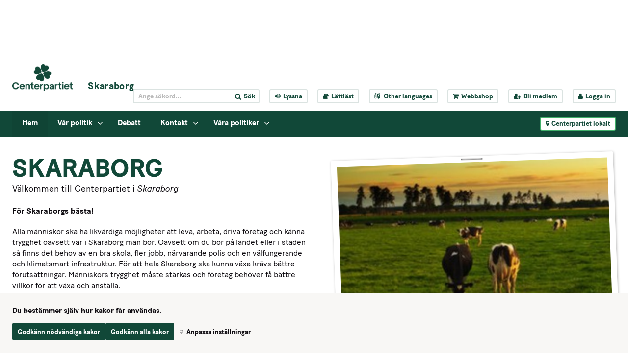

--- FILE ---
content_type: text/html;charset=UTF-8
request_url: https://www.centerpartiet.se/lokal/skaraborg/startsida/?start=2021-02-01&end=2021-03-01
body_size: 17537
content:
<!DOCTYPE html>
<html lang="sv" class="sv-no-js sv-template-startsida---lokalwebb-puffar">
<head>
   <meta charset="UTF-8">
   <script nonce="7b08d8d0-f77f-11f0-b7bc-170326742f56" >(function(c){c.add('sv-js');c.remove('sv-no-js');})(document.documentElement.classList)</script>
   <title>Startsida - Centerpartiet</title>
   <link rel="preload" href="/sitevision/system-resource/c086f3fbacf8de18960b013cd13eabd53f264ea8c72eeb67e8c6d1f8d251b7fe/js/jquery-social.js" as="script">
   <link rel="preload" href="/sitevision/system-resource/c086f3fbacf8de18960b013cd13eabd53f264ea8c72eeb67e8c6d1f8d251b7fe/envision/envision.js" as="script">
   <link rel="preload" href="/sitevision/system-resource/c086f3fbacf8de18960b013cd13eabd53f264ea8c72eeb67e8c6d1f8d251b7fe/js/utils.js" as="script">
   <link rel="preload" href="/sitevision/system-resource/c086f3fbacf8de18960b013cd13eabd53f264ea8c72eeb67e8c6d1f8d251b7fe/js/portlets-social.js" as="script">
   <meta name="viewport" content="width=device-width, initial-scale=1, minimum-scale=1, shrink-to-fit=no" />
   <meta name="dcterms.identifier" content="https://www.centerpartiet.se">
   <meta name="dcterms.language" content="sv">
   <meta name="dcterms.format" content="text/html">
   <meta name="dcterms.type" content="text">
   <link rel="canonical" href="/lokal/skaraborg/startsida" />
   <link rel="stylesheet" type="text/css" media="all" href="/2.1369a306155159e7e451/1768823729944/sitevision-responsive-grids.css" />
   <link rel="stylesheet" type="text/css" media="all" href="/2.1369a306155159e7e451/1768823785957/sitevision-spacing.css" />
   
      <link rel="stylesheet" type="text/css" media="all" href="/2.1369a306155159e7e451/auto/1769077756585/SiteVision.css"/>
      <link rel="stylesheet" type="text/css" media="all" href="/2.1369a306155159e7e451/0/3214/print/SiteVision.css" />
   <link rel="stylesheet" type="text/css" media="all" href="/sitevision/system-resource/c086f3fbacf8de18960b013cd13eabd53f264ea8c72eeb67e8c6d1f8d251b7fe/css/portlets-social.css" />
   <link rel="stylesheet" type="text/css" href="/sitevision/system-resource/c086f3fbacf8de18960b013cd13eabd53f264ea8c72eeb67e8c6d1f8d251b7fe/envision/envision.css" />
      <link rel="stylesheet" type="text/css" href="/2.1369a306155159e7e451/91.3d0421cd1791dc75689d22/1768823804595/0/sv-template-asset.css" />
      <link rel="stylesheet" type="text/css" href="/webapp-resource/4.1d8622c0157923837652043/360.133b84f118e4f702d45451/1710947727267/webapp-assets.css" />
   <link rel="stylesheet" type="text/css" href="/webapp-resource/4.1d8622c0157923837652043/360.2e4f5f8a19b0b3cae9056b1/1768237955884/webapp-assets.css" />

      <!-- Google Tag Manager -->
      <script nonce="7b08d8d0-f77f-11f0-b7bc-170326742f56" >(function(w,d,s,l,i){w[l]=w[l]||[];w[l].push({'gtm.start':
      new Date().getTime(),event:'gtm.js'});var f=d.getElementsByTagName(s)[0],
      j=d.createElement(s),dl=l!='dataLayer'?'&l='+l:'';j.async=true;j.src=
      'https://www.googletagmanager.com/gtm.js?id='+i+dl;f.parentNode.insertBefore(j,f);
      })(window,document,'script','dataLayer','GTM-5GGNWTZ');</script>
<!-- End Google Tag Manager -->
   <script nonce="7b08d8d0-f77f-11f0-b7bc-170326742f56">!function(t,e){t=t||"docReady",e=e||window;var n=[],o=!1,c=!1;function d(){if(!o){o=!0;for(var t=0;t<n.length;t++)try{n[t].fn.call(window,n[t].ctx)}catch(t){console&&console.error(t)}n=[]}}function a(){"complete"===document.readyState&&d()}e[t]=function(t,e){if("function"!=typeof t)throw new TypeError("callback for docReady(fn) must be a function");o?setTimeout(function(){t(e)},1):(n.push({fn:t,ctx:e}),"complete"===document.readyState?setTimeout(d,1):c||(document.addEventListener?(document.addEventListener("DOMContentLoaded",d,!1),window.addEventListener("load",d,!1)):(document.attachEvent("onreadystatechange",a),window.attachEvent("onload",d)),c=!0))}}("svDocReady",window);</script>
   <script src="/2.1369a306155159e7e451/91.3d0421cd1791dc75689d22/1768823804679/HEAD/0/sv-template-asset.js"></script>
            <meta name="theme-color" content="#016a3a"/>
      <link rel="shortcut icon" type="image/x-icon" href="/webdav/files/System/graphics/favicon.ico"/>
      



<meta name="description"					content="Centerpartiets vision är tydlig: Utsläppen ska ner och jobben ska bli fler." />
<!-- Twitter -->
<meta name="twitter:card" 					content="summary_large_image" />
<meta name="twitter:title" 				content="Startsida" />
<meta name="twitter:description" 		content="Centerpartiets vision är tydlig: Utsläppen ska ner och jobben ska bli fler." />
<meta name="twitter:image" 				content="https://www.centerpartiet.se/images/18.79f921a7157beb568e33e5d/1476794866714/landskap.jpg" />
<meta name="twitter:site" 					content="@centerpartiet" />

<!-- Facebook -->
<meta property="og:title"              content="Startsida" />
<meta property="og:description"        content="Centerpartiets vision är tydlig: Utsläppen ska ner och jobben ska bli fler." />
<meta property="og:image"              content="https://www.centerpartiet.se/images/18.79f921a7157beb568e33e5d/1476794866714/landskap.jpg" />
      <meta name="facebook-domain-verification" content="h98g679fn46x9blwssl6jmpsmuwmhr" />
      

      <meta name="google-site-verification" content="hHH7Ks5mLOSBp2VCmC4axey4AspI9ZIyH8DxdK3DC1o" />
      <!-- Lokal Google Analytics -->
<!--<script>
  (function(i,s,o,g,r,a,m){i['GoogleAnalyticsObject']=r;i[r]=i[r]||function(){
  (i[r].q=i[r].q||[]).push(arguments)},i[r].l=1*new Date();a=s.createElement(o),
  m=s.getElementsByTagName(o)[0];a.async=1;a.src=g;m.parentNode.insertBefore(a,m)
  })(window,document,'script','https://www.google-analytics.com/analytics.js','ga');

  ga('create', 'UA-8710802-8', 'auto');
  ga('send', 'pageview');

</script>-->
<!-- End Google Analytics -->

            <script nonce="7b08d8d0-f77f-11f0-b7bc-170326742f56" >
   window.sv = window.sv || {};
   sv.UNSAFE_MAY_CHANGE_AT_ANY_GIVEN_TIME_webAppExternals = {};
   sv.PageContext = {
   pageId: '4.1d8622c0157923837652043',
   siteId: '2.1369a306155159e7e451',
   userIdentityId: '',
   userIdentityReadTimeout: 0,
   userLocale: 'sv',
   dev: false,
   csrfToken: '',
   html5: true,
   useServerSideEvents: false,
   nodeIsReadOnly: false
   };
   </script>
   <script nonce="7b08d8d0-f77f-11f0-b7bc-170326742f56">!function(){"use strict";var t,n={},e={},i={};function r(t){return n[t]=n[t]||{instances:[],modules:{},bundle:{}},n[t]}document.querySelector("html").classList.add("js");var s={registerBootstrapData:function(t,n,i,r,s){var a,o=e[t];o||(o=e[t]={}),(a=o[i])||(a=o[i]={}),a[n]={subComponents:r,options:s}},registerInitialState:function(t,n){i[t]=n},registerApp:function(n){var e=n.applicationId,i=r(e);if(t){var s={};s[e]=i,s[e].instances=[n],t.start(s)}else i.instances.push(n)},registerModule:function(t){r(t.applicationId).modules[t.path]=t},registerBundle:function(t){r(t.applicationId).bundle=t.bundle},getRegistry:function(){return n},setAppStarter:function(n){t=n},getBootstrapData:function(t){return e[t]},getInitialState:function(t){return i[t]}};window.AppRegistry=s}();</script>
   </head>
<body class=" sv-responsive sv-theme-tema-cookie-banner env-m-around--0">
<!-- Google Tag Manager (noscript) -->
<noscript>
   <iframe src="https://www.googletagmanager.com/ns.html?id=GTM-5GGNWTZ" height="0" width="0" class="env-d--none c51547" ></iframe>
</noscript>
<!-- End Google Tag Manager (noscript) -->
<div id="svid10_4245d9f415515cfa70b59" class="sv-layout"><div id="svid94_4245d9f415515cfa70b6b"><div class="sv-html-portlet sv-portlet sv-skip-spacer sv-template-portlet
" id="svid12_352355d2175e185a35fb5c9"><div id="Tillinnehallet"><!-- Till innehållet --></div><a class="sol-to-content" href="#page_content">Till innehållet</a></div>
<header class="sv-vertical sv-layout sv-template-layout" id="svid10_4245d9f415515cfa70b6f"><div class="sv-vertical sv-layout sv-skip-spacer sv-template-layout" id="svid10_47c8a944163b4e751d73968"><div class="sv-vertical sv-layout sv-skip-spacer sv-template-layout" id="svid93_47c8a944163b4e751d73969"></div>
</div>
<div class="sv-vertical sv-layout sv-template-layout" id="svid10_779a93d1157561b2d815c67"><div class="sv-vertical sv-layout sv-skip-spacer sv-template-layout" id="svid93_779a93d1157561b2d815d49"></div>
</div>
<div class="sv-vertical sv-layout sv-hide-sv-bp-991 sv-template-layout" id="svid10_4ba9e33f1560c3f2fff7ea"><div class="sv-vertical sv-layout sol-top sv-skip-spacer sv-template-layout" id="svid10_4245d9f415515cfa70b7b"><div class="sv-fluid-grid sv-grid-main sv-layout sv-skip-spacer sv-template-layout" id="svid10_4245d9f415515cfa70b7d"><div class="sv-script-portlet sv-portlet sv-skip-spacer sv-template-portlet
" id="svid12_4245d9f415515cfa70b84"><div id="TopheaderSkript"><!-- Top header - Skript --></div>
<div class="sol-tool-nav sol-clearfix">
	<div class="sol-logo-wrapper">
		<a href="/" title="Start"><img class="sol-logo" alt="Logo" src="/webdav/files/System/graphics/Centerpartiet_logo_pos.png" /></a>
					<a href="/lokal/skaraborg/startsida" title="Skaraborg" class="sol-local-web-name">Skaraborg</a>
			</div>
	<nav class="sol-header-links" aria-label="Verktygsmeny">
		<form class="sol-search-containter sol-js-expand-search" method="get" action="/ovrigt/sok.html">
			<label for="top_search_query" class="sr-only">
    		Sök på webbplatsen
  		</label>
			<input name="query" id="top_search_query" class="sol-btn-small" type="text" placeholder="Ange sökord..." />
			<button type="submit" class="sol-btn-small"><i class="fa fa-search" aria-hidden="true"></i><span>Sök</span></button>
		</form>
		<button title="Aktivera Talande Webb" class="sol-btn-small" onclick="toggleBar();" data-bapdf="4">
			<i class="fa fa-volume-up" aria-hidden="true"></i><span>Lyssna</span>
		</button>
		<a title="Lättläst" class="sol-btn-small" href="/ovrigt/lattlast.html"><i class="fa fa-book" aria-hidden="true"></i>Lättläst</a>
		<button title="Other languages" class="sol-btn-small sol-js-lang">
			<i class="fa fa-language" aria-hidden="true"></i>
			<span class="notranslate"> Other languages</span>
			<script type="text/sol-translate-overlay-content">
				<div class="sol-translate-container" tabindex="-1">
					<span class="sol-js-modal-close sol-translate-container-close"><i class="fa fa-times" aria-hidden="true"></i></span>
					<span class="font-normal">
						We are using Google Translate to translate our website.<br>
						By choosing a language below, Google will automatically translate the webpage into that particular
						language.<br>
						Google is thereby responsible for any translation error that may occur.
					</span>
					<button class="notranslate"> Other languages</button>
				</div>
			</script>
		</button>
		<a title="Webbshop" class="sol-btn-small" href="https://centerpartiet-extern.felestad.se/"><i class="fa fa-shopping-cart"></i>Webbshop</a>
				<a title="Bli medlem" class="sol-btn-small" href="/bli-medlem"><i class="fa fa-user-plus"></i>Bli medlem</a>
		<a title="Logga in" class="sol-btn-small" href="/connect"><i class="fa fa-user"></i>Logga in</a>
			</nav>
</div>
<script>
	window.svDocReady(function () {
		var config = {
			overlaySelector: '.sol-overlay',
			overlayContentSelector: '.sol-overlay-content',
			triggerSelector: '.sol-js-lang',
			contentSelector: '[type="text/sol-translate-overlay-content"]', //'.sol-js-test',
			activeClass: 'sol-overlay-active',
			transitionDelay: 200
		};
		var overlay = SolOverlay.create(config, function (content) {
			$svjq('#google_translate_element').show();
			content.find('.sol-translate-container').append($svjq('#google_translate_element'));
		}, function (content) {
			$svjq('#google_translate_element').hide();
			$svjq('.sol-google-translate-container').append($svjq('#google_translate_element'));
		});

		$svjq('.sol-overlay').on('change', '#google_translate_element select', function () {
			overlay.close();
		});
	});
</script>
<script type="text/javascript" src="//translate.google.com/translate_a/element.js?cb=googleTranslateElementInit">
</script>
<div class="sol-google-translate-container sol-hidden">
	<div id="google_translate_element"></div>
</div>
<script type="text/javascript" src="https://www.browsealoud.com/plus/scripts/ba.js"></script>
<script type="text/javascript">
	function googleTranslateElementInit() {
		new google.translate.TranslateElement({
			pageLanguage: 'sv',
			autoDisplay: false
		}, 'google_translate_element');
	}
</script>
</div>
</div>
</div>
<div class="sv-vertical sv-layout sol-bottom sv-template-layout" id="svid10_4245d9f415515cfa70b7c"><div class="sv-fluid-grid sv-grid-main sv-layout sol-relative sv-skip-spacer sv-template-layout" id="svid10_423ad777155340af50e55"><div class="sv-script-portlet sv-portlet sv-skip-spacer sv-template-portlet
" id="svid12_5d6e488f15e548710db16ea"><div id="Kopia1avToppmenySkript"><!-- Kopia (1) av Toppmeny - Skript --></div><nav class="sol-mega-menu">
  <ul>
          <li class="sol-mega-menu__item" data-is-current=true data-active=false data-expanded=true data-menu-level="1" data-has-children=true data-display-name="Hem" data-node-type="sv:page" data-id="4.1d8622c0157923837652043" data-is-startpage="true">
        <a aria-haspopup=true  aria-expanded=false  href="/lokal/skaraborg/startsida">Hem</a>
                  <button><i class="fa fa-angle-down" aria-hidden="true"></i><span class="sr-only">Visa undermeny till Hem</span></button>
              </li>
          <li class="sol-mega-menu__item" data-is-current=false data-active=false data-expanded=false data-menu-level="1" data-has-children=true data-display-name="Vår politik" data-node-type="sv:page" data-id="4.79f921a7157beb568e34071" data-is-startpage="false">
        <a aria-haspopup=true  aria-expanded=false  href="/lokal/skaraborg/startsida/var-politik">Vår politik</a>
                  <button><i class="fa fa-angle-down" aria-hidden="true"></i><span class="sr-only">Visa undermeny till Vår politik</span></button>
              </li>
          <li class="sol-mega-menu__item" data-is-current=false data-active=false data-expanded=false data-menu-level="1" data-has-children=false data-display-name="Debatt" data-node-type="sv:page" data-id="4.1d8622c0157923837652054" data-is-startpage="false">
        <a aria-haspopup=true  href="/lokal/skaraborg/startsida/debatt">Debatt</a>
              </li>
          <li class="sol-mega-menu__item" data-is-current=false data-active=false data-expanded=false data-menu-level="1" data-has-children=true data-display-name="Kontakt" data-node-type="sv:page" data-id="4.79f921a7157beb568e34247" data-is-startpage="false">
        <a aria-haspopup=true  aria-expanded=false  href="/lokal/skaraborg/startsida/kontakt">Kontakt</a>
                  <button><i class="fa fa-angle-down" aria-hidden="true"></i><span class="sr-only">Visa undermeny till Kontakt</span></button>
              </li>
          <li class="sol-mega-menu__item" data-is-current=false data-active=false data-expanded=false data-menu-level="1" data-has-children=true data-display-name="Våra politiker" data-node-type="sv:page" data-id="4.1d8622c0157923837652060" data-is-startpage="false">
        <a aria-haspopup=true  aria-expanded=false  href="/lokal/skaraborg/startsida/vara-politiker">Våra politiker</a>
                  <button><i class="fa fa-angle-down" aria-hidden="true"></i><span class="sr-only">Visa undermeny till Våra politiker</span></button>
              </li>
      </ul>
</nav>

<script type="text/sol-mega-menu-item-tmpl">
  <div class="sol-mega-menu__content" aria-hidden="true">
    <ul class="sol-row">
    <% items.forEach(function(item) { %>
      <li class="sol-mega-menu__item sol-col-xl-3" <%= getDataAttrs(item) %>>
      	<a href="<%= item.uri %>" title="<%= item.displayName %>">
          <span><%= item.displayName %></span>
      	</a>
        <% if(item.hasChildren) { %>
          <div class="sol-mega-menu__has-children-arrow"><i class="fa fa-angle-right" aria-hidden="true"></i><span class="sr-only"><%= item.displayName %> har underliggande sidor.</span></div>  
        <% } %>
      </li>
    <% }); %>
    </ul>
  </div>
</script>

<script>
  window.svDocReady(function() {
     var config = {
      serviceUri: '/rest-api/mega-menu',
      templateSelector: '[type="text/sol-mega-menu-item-tmpl"]',
      topItemSelector: '.sol-mega-menu__item[data-menu-level=1]',
      currNodeId: '4.1d8622c0157923837652043',
      startLevelCount: 2,
      maxDepth: 1,
     }
     MegaMenu.create(config,
       function onEnter(topElem){
         $svjq(topElem).attr('data-active', true);
         $svjq(topElem).find(' > a').attr('aria-expanded', true);
         $svjq(topElem).find('.sol-mega-menu__content').attr('aria-hidden', false).stop().slideDown(200);
       },
       function onLeave(topElem){
         $svjq(topElem).attr('data-active', false)
         $svjq(topElem).find(' > a').attr('aria-expanded', false);
         $svjq(topElem).find('.sol-mega-menu__content').attr('aria-hidden', true).stop().slideUp(200);
       },
       function onClick(topElem){
         $svjq(topElem).toggleAttr('data-active', true, false);
         $svjq(topElem).find(' > a').toggleAttr('aria-expanded', true, false);
         $svjq(topElem).find('.sol-mega-menu__content').toggleAttr('aria-hidden', false).stop().slideToggle(200);
       });
  });
</script>
</div>
<div class="sv-script-portlet sv-portlet sv-template-portlet
" id="svid12_411a984116172fef32f1c71"><div id="LokalakretsarSkript"><!-- Lokala kretsar - Skript --></div><button class="sol-btn-small sol-btn-solid sol-clickable-sites-btn sol-local-sites-btn">
	<i class="fa fa-map-marker" aria-hidden="true"></i>Centerpartiet lokalt
</button>
<script type="text/sol-local-sites-overlay-content">
  <div class="sol-js-clickable-sites">
    <div class="sol-big-modal sol-local-sites-modal">
    <button type="button" class="sol-big-modal-close sol-js-modal-close" aria-label="Close">
      <span><i class="fa fa-times" aria-hidden="true"></i>Stäng</span>
    </button>
      <span class="sol-big-modal-close sol-js-modal-close"><i class="fa fa-times" aria-hidden="true"></i>Stäng</span>
      <h1>Centerpartiet lokalt</h1>
      <div class="sol-left">
        <div class="sol-local-sites-modal-items">
                      <a lan="Blekinge" href="/lokal/blekinge/startsida" title="Blekinge">Blekinge</a>
                      <a lan="Dalarna" href="/lokal/dalarna/startsida" title="Dalarna">Dalarna</a>
                      <a lan="Gotland" href="/lokal/gotland/startsida" title="Gotland">Gotland</a>
                      <a lan="Gävleborg" href="/lokal/gavleborg/startsida" title="Gävleborg">Gävleborg</a>
                      <a lan="Halland" href="/lokal/halland/startsida" title="Halland">Halland</a>
                      <a lan="Jämtland" href="/lokal/jamtland/startsida" title="Jämtland">Jämtland</a>
                      <a lan="Jönköpings län" href="/lokal/jonkopings-lan/startsida" title="Jönköpings län">Jönköpings län</a>
                      <a lan="Kalmar Län" href="/lokal/kalmar-lan/startsida" title="Kalmar Län">Kalmar Län</a>
                      <a lan="Kronoberg" href="/lokal/kronoberg/startsida" title="Kronoberg">Kronoberg</a>
                      <a lan="Norrbotten" href="/lokal/norrbotten/startsida" title="Norrbotten">Norrbotten</a>
                      <a lan="Skåne" href="/lokal/skane/startsida" title="Skåne">Skåne</a>
                      <a lan="Stockholmsregionen" href="/lokal/stockholmsregionen/startsida" title="Stockholmsregionen">Stockholmsregionen</a>
                      <a lan="Sörmland" href="/lokal/sormland/startsida" title="Sörmland">Sörmland</a>
                      <a lan="Uppsala län" href="/lokal/uppsala-lan/startsida" title="Uppsala län">Uppsala län</a>
                      <a lan="Värmland" href="/lokal/varmland/startsida" title="Värmland">Värmland</a>
                      <a lan="Västerbotten" href="/lokal/vasterbotten/startsida" title="Västerbotten">Västerbotten</a>
                      <a lan="Västernorrland" href="/lokal/vasternorrland/startsida" title="Västernorrland">Västernorrland</a>
                      <a lan="Västmanland" href="/lokal/vastmanland/startsida" title="Västmanland">Västmanland</a>
                      <a lan="Västra Götaland" href="/lokal/vastra-gotaland/startsida" title="Västra Götaland">Västra Götaland</a>
                      <a lan="Örebro Län" href="/lokal/orebro-lan/startsida" title="Örebro Län">Örebro Län</a>
                      <a lan="Östergötland" href="/lokal/ostergotland/startsida" title="Östergötland">Östergötland</a>
                  </div>
          <p id="selectByMapButton" class="sol-js-select-by-map font-btn-arrow"><a href="#">Välj i stället krets från karta</a></p>
      </div>
      <div class="sol-right c51546" >
        <img alt="Sverige" id="sverigekarta" src="/webdav/files/System/graphics/sverigekarta.png" usemap="#karta"  alt="sverigekarta" />
          <p id="selectByNameButton" class="sol-js-select-by-name font-btn-arrow"><a href="#">Välj i stället krets från namn</a></p>
      </div>
    </div>  
    <map name="karta">
      <area class="taphover" data-toggle="tooltip" title="Norrbotten" lan="Norrbotten" shape="poly" coords="152,120,151,123,146,124,132,117,129,126,124,124,120,119,113,116,107,111,104,111,89,99,73,89,71,84,80,71,85,66,85,60,81,53,85,50,87,41,95,32,103,35,106,31,105,19,108,17,128,21,130,18,127,16,131,7,127,0,132,0,137,0,142,10,151,14,170,26,171,45,175,48,175,55,181,67,178,79,180,86,187,98,182,102,172,103,164,99,165,107,163,113,155,115,155,121,154,125" href="/lokal/norrbotten/startsida.html"  alt="">
      <area class="taphover" data-toggle="tooltip" title="Västerbotten" lan="Västerbotten" shape="poly" coords="58,126,60,119,62,94,68,95,75,89,126,125,132,117,153,125,150,134,157,147,150,166,134,181,113,166,114,161,110,166,91,166,57,126" href="/lokal/vasterbotten/startsida.html"  alt="">
      <area class="taphover" data-toggle="tooltip" title="Jämtland" lan="Jämtland" shape="poly" coords="58,240,44,240,37,228,40,226,37,225,31,218,23,218,20,205,24,194,22,185,28,168,37,160,51,162,53,160,54,148,48,144,57,127,89,163,88,173,78,175,83,183,92,195,95,199,88,199,86,205,76,207,65,210,62,210,63,216,70,220,72,225,65,230,63,233,61,232,57,240,57,240" href="/lokal/jamtland/startsida.html"  alt="">
      <area class="taphover" data-toggle="tooltip" title="Västernorrland" lan="Västernorrland" shape="poly" coords="102,223,82,221,74,218,68,217,67,219,63,216,63,211,75,207,83,204,88,202,89,198,92,195,78,175,86,173,89,171,90,166,113,166,132,179,125,186,118,192,116,199,112,204,111,211,108,214,105,214,102,219,104,223,103,223" href="/lokal/vasternorrland/startsida.html"  alt="">
      <area class="taphover" data-toggle="tooltip" title="Skåne" lan="Skåne" shape="poly" coords="23,440,29,442,36,442,40,440,48,441,53,436,47,429,55,419,58,419,57,417,52,412,52,408,53,406,47,406,39,407,35,408,30,410,25,406,21,405,21,410,24,414,19,410,19,417,24,426,26,431,23,439" href="/lokal/skane/startsida.html"  alt="">
      <area class="taphover" data-toggle="tooltip" title="Gävleborg" lan="Gävleborg" shape="poly" coords="102,223,102,235,103,238,98,242,99,253,100,261,101,272,102,276,99,279,98,284,94,287,89,283,83,274,86,267,83,261,79,259,75,259,67,241,65,245,61,245,59,243,57,239,60,232,72,224,71,220,74,218,82,222,101,222" href="/lokal/gavleborg/startsida.html"  alt="">
      <area class="taphover" data-toggle="tooltip" title="Dalarna" lan="Dalarna" shape="poly" coords="71,296,77,295,76,288,80,286,84,286,88,290,91,290,94,287,87,282,82,274,85,266,81,261,78,259,74,259,66,244,61,245,59,245,55,240,43,239,37,227,34,222,30,218,24,219,22,232,22,236,24,241,29,242,31,246,29,255,29,257,43,281,51,286,54,291,58,292,61,289,68,294,73,296" href="/lokal/dalarna/startsida.html"  alt="">
      <area class="taphover" data-toggle="tooltip" title="Stockholmsregionen" lan="Stockholmsregionen" shape="poly" coords="122,289,118,294,114,301,106,304,103,309,97,306,90,306,85,309,84,312,95,311,100,311,102,319,106,325,108,328,112,328,113,331,115,325,118,326,124,319,131,312,131,299,126,292,124,286,121,285" href="/lokal/stockholmsregionen/startsida.html"  alt="">
      <area class="taphover" data-toggle="tooltip" title="Uppsala län" lan="Uppsala län" shape="poly" coords="111,273,115,280,118,277,119,276,123,282,123,286,119,292,116,298,109,302,104,304,100,306,95,306,93,301,93,295,92,292,92,289,97,285,101,282,102,275,103,271,107,274,111,274,113,276" href="/lokal/uppsala-lan/startsida.html"  alt="">
      <area class="taphover" data-toggle="tooltip" title="Sörmland" lan="Sörmland" shape="poly" coords="99,334,94,337,89,336,87,336,85,332,79,325,77,323,80,319,82,317,84,315,83,313,86,310,88,309,94,308,98,311,101,314,102,318,104,321,105,325,106,329,104,334,98,334" href="/lokal/sodermanland/startsida.html"  alt="">
      <area class="taphover" data-toggle="tooltip" title="Västmanland" lan="Västmanland" shape="poly" coords="74,308,73,302,72,299,72,296,74,293,77,287,79,285,83,285,87,285,90,287,91,292,92,295,92,301,89,304,86,307,84,309,81,313,78,315,74,309,73,306" href="/lokal/vastmanland/startsida.html"  alt="">
      <area class="taphover" data-toggle="tooltip" title="Örebro Län" lan="Örebro Län" shape="poly" coords="54,311,56,301,56,297,56,291,58,290,63,289,67,292,70,295,71,302,71,308,74,309,76,314,76,320,74,327,69,330,63,332,60,334,56,334,53,328,51,322,51,314,54,309" href="/lokal/orebro-lan/startsida.html"  alt="">
      <area class="taphover" data-toggle="tooltip" title="Värmland" lan="Värmland" shape="poly" coords="26,283,26,277,23,268,23,261,23,258,25,257,30,257,42,281,52,286,54,291,55,298,54,305,53,310,48,314,44,314,38,313,35,313,33,325,25,319,20,319,16,313,11,315,10,305,15,298,15,295,20,294,24,288,26,278" href="/lokal/varmland/startsida.html"  alt="">
      <area class="taphover" data-toggle="tooltip" title="Västra Götaland" lan="Västra Götaland" shape="poly" coords="52,346,49,357,44,356,40,356,42,364,40,373,34,381,30,384,26,379,21,379,18,379,17,368,11,371,10,366,6,365,4,359,3,349,0,342,0,320,4,319,7,324,10,319,10,316,16,315,21,319,26,322,23,331,23,334,23,336,21,342,26,340,32,333,36,338,40,334,44,330,48,325,47,321,51,318,52,328,57,337,55,345,52,348" href="/lokal/vastra-gotaland/startsida.html"  alt="">
      <area class="taphover" data-toggle="tooltip" title="Gotland" lan="Gotland" shape="poly" coords="123,362,125,357,129,359,135,356,137,354,137,357,134,364,130,365,129,371,131,374,128,379,123,386,119,392,118,383,117,376,117,372,124,359" href="/lokal/gotland/startsida.html"  alt="">
      <area class="taphover" data-toggle="tooltip" title="Blekinge" lan="Blekinge" shape="poly" coords="82,414,78,421,75,419,72,416,65,416,60,416,57,416,52,413,51,407,55,408,62,408,67,407,72,406,78,409,82,415,80,417,80,419" href="/lokal/blekinge/startsida.html"  alt="">
      <area class="taphover" data-toggle="tooltip" title="Kalmar Län" lan="Kalmar Län" shape="poly" coords="89,417,80,412,74,407,69,405,70,399,72,395,77,392,77,387,71,380,74,371,73,366,73,362,77,362,82,356,84,353,80,353,93,361,92,370,100,378,93,403,88,416" href="/lokal/kalmar-lan/startsida.html"  alt="">
      <area class="taphover" data-toggle="tooltip" title="Kronoberg" lan="Kronoberg" shape="poly" coords="36,393,34,395,39,392,41,389,42,388,48,387,51,392,53,387,54,384,59,383,61,384,64,384,67,382,70,380,75,383,76,387,74,392,73,395,69,399,69,403,67,405,62,408,56,407,49,406,40,405,37,406,35,398" href="/lokal/kronoberg/startsida.html"  alt="" title="">
      <area class="taphover" data-toggle="tooltip" title="Halland" lan="Halland" shape="poly" coords="21,395,17,390,15,388,13,380,12,374,10,370,9,367,15,369,18,373,20,380,25,380,29,380,33,381,39,390,35,393,35,397,37,401,36,405,33,409,29,409,27,404,25,401,21,397,19,393" href="/lokal/halland/startsida.html"  alt="" >
      <area class="taphover" data-toggle="tooltip" title="Östergötland" lan="Östergötland" shape="poly" coords="56,351,59,346,63,343,62,338,62,334,67,330,73,328,78,326,79,325,84,332,84,335,91,338,95,338,97,340,94,343,94,346,97,350,93,355,93,360,89,358,84,355,81,354,80,360,75,364,73,367,69,367,66,367,64,363,64,356,61,354,57,353,57,350" href="/lokal/ostergotland/startsida.html"  alt="">
      <area class="taphover" data-toggle="tooltip" title="Jönköpings Län" lan="Jönköpings län" shape="poly" coords="50,362,53,357,56,353,59,352,60,357,62,357,64,360,64,365,66,367,67,367,70,366,72,367,74,373,72,376,69,380,62,381,56,382,53,384,48,387,43,387,37,387,35,383,34,381,37,374,41,369,43,363,42,357,45,357,49,355,52,360,51,362,53,356,55,354" href="/lokal/jonkopings-lan/startsida.html"  alt="">
    </map> 	
  </div>
</script>



<script>
window.svDocReady(function() {
  var config = {
    overlaySelector: '.sol-overlay',
    overlayContentSelector: '.sol-overlay-content',
    triggerSelector: '.sol-clickable-sites-btn, a[href*="#showLocalModal"]',
    contentSelector: '[type="text/sol-local-sites-overlay-content"]',//'.sol-js-clickable-sites',
    activeClass: 'sol-overlay-active',
    transitionDelay: 200,
    parent: false
  };
  var overlay = SolOverlay.create(config, function(){   
    init();
  });
  function init(){
    $svjq.fn.emulateTransitionEnd = function (duration) {
      var called = false,
        $el = this
      $svjq(this).one($svjq.support.transition.end, function () {
        called = true
      });
      var callback = function () {
        if (!called) $svjq($el).trigger($svjq.support.transition.end)
      };
      setTimeout(callback, duration);
      return this;
    };

    var isMobile = false;

    // Det här är inte ett idiotsäkert sätt, men bättre än inget. iOS och Safari triggar helt andra events än övriga browsers
    var isiOS = /iPad|iPhone|iPod/.test(navigator.userAgent) && !window.MSStream;

    if ($svjq('#selectByMapButton').css('display') == 'block') {
      isMobile = true;
    }

    try {
      if (solUtils.getParameterByName('popup')) {
        overlay.open();
      }
    } catch (err) {
      console.log(err);
    }

    var imagemap;
    if (isMobile) {
      $svjq('map > area').tooltip();
      var lastSelected;
      if (isiOS) {
        imagemap = $svjq('#sverigekarta').mapster({
          clickNavigate: false,
          fill: true,
          fillColor: '4a9472',
          highlight: false,
          mapKey: 'lan',
          scaleMap: true,
          singleSelect: true,
          onStateChange: function (statehandler) {
            var area = $('area[lan="' + statehandler.key + '"]');
            if (statehandler.state === 'highlight') {
              if (statehandler.selected) {
                $svjq('.tooltip').css({
                  'top': event.pageY,
                  'left': event.pageX + 20,
                  'position': 'fixed'
                }).fadeIn('slow');
                imagemap.mapster('set', true, statehandler.key);
                area.addClass('hover');
              } else {
                $svjq('area').removeClass('hover');
                imagemap.mapster('set', false, statehandler.key);
                $svjq(area).tooltip('hide');
              }
            } else if (statehandler.state === 'select') {
              if (statehandler.selected) {
                lastSelected = statehandler.key;
              } else {
                $svjq(area).tooltip('hide');
                if (area.hasClass('hover')) {
                  if (lastSelected && lastSelected == statehandler.key) {
                    document.location.href = area.attr('href');
                  }
                }
              }
            }

          }
        });
      } else {
        imagemap = $svjq('#sverigekarta').mapster({
          clickNavigate: false,
          fill: true,
          fillColor: '4a9472',
          highlight: false,
          mapKey: 'lan',
          scaleMap: true,
          singleSelect: true,
          onClick: function (clickhandler) {
            var area = $('area[lan="' + clickhandler.key + '"]');
            $svjq('area').removeClass('hover');
            if (clickhandler.selected) {
              area.addClass('hover');
              $svjq('.tooltip').css({
                'top': event.pageY,
                'left': event.pageX + 20,
                'position': 'fixed'
              }).fadeIn('slow');
            } else {
              // console.log('visit link');
              $svjq(area).tooltip('hide');
              document.location.href = area.attr('href');
            }
          }
        });
      }
    } else {
      imagemap = $svjq('#sverigekarta').mapster({
        fill: true,
        fillColor: '4a9472',
        mapKey: 'lan',
        scaleMap: true,
        singleSelect: true,
        onClick: function (data) {
          var linkURL = $svjq('.sol-local-sites-modal-items a[lan="' + data.key + '"]').attr('href');
          if (linkURL) {
            window.location = linkURL;
            return false;
          }
        },
        onMouseover: function (e) {
          $svjq('.sol-local-sites-modal-items a[lan="' + e.key + '"]').addClass('selectedMapItem');
        },
        onMouseout: function (e) {
          $svjq('.sol-local-sites-modal-items a[lan="' + e.key + '"]').removeClass('selectedMapItem');
        }
      });

      $svjq('.sol-local-sites-modal-items a').mouseover(function (e) {
        var lan = $svjq(this).attr('lan');
        if (lan) {
          imagemap.mapster('set', true, lan);
        } else {
          var selected = imagemap.mapster('get', 'lan');
          if (selected) {
            // Internationellt, Riksorganisationen eller en felkonfiguration.
            imagemap.mapster('set', false, selected);
          }
        }
      }).mouseout(function () {
        var selected = imagemap.mapster('get', 'lan');
        if (selected) {
          imagemap.mapster('set', false, selected);
        }
      });
    }
    $svjq('.sol-js-select-by-map a').click(function() {  
      $svjq('.sol-local-sites-modal > .sol-left').hide();
      $svjq('.sol-local-sites-modal > .sol-right').show();
    });
    $svjq('.sol-js-select-by-name a').click(function() {       
      $svjq('.sol-local-sites-modal > .sol-right').hide();
      $svjq('.sol-local-sites-modal > .sol-left').show();
    });
  };
});
</script>

</div>
</div>
</div>
</div>
<div class="sv-vertical sv-layout sv-visible-sv-bp-991 sol-mobile-wrapper sv-template-layout" id="svid10_4ba9e33f1560c3f2fff7e6"><div class="sv-script-portlet sv-portlet sv-skip-spacer sv-template-portlet
" id="svid12_4ba9e33f1560c3f2fff7ee"><div id="HeaderSkript"><!-- Header - Skript --></div><div class="sol-mobile-header">
	<a href="/lokal/skaraborg/startsida" title="Hem"><img class="sol-mobile-logo" src="/webdav/files/System/graphics/Centerpartiet_logo_symbol_neg.png" alt="Logo"/></a>	
	<button class="sol-search sol-js-toggle-mobile-search"><i class="fa fa-search" aria-hidden="true"></i></button>
	<a href="https://www.centerpartiet.se/connect" title="Logga in" class="sol-login"><i class="fa fa-user" aria-hidden="true"></i></a>
</div>
<div class="sol-mobile-search sol-js-mobile-search">
	<form action="/ovrigt/sok.html" method="get">
		<label for="top_search_query_mobile" class="sr-only">
			Sök på webbplatsen
		</label>
		<input id="top_search_query_mobile" name="query" type="search" placeholder="Ange sökord..." />
		<button type="submit" class="sol-btn-small"><i class="fa fa-search" aria-hidden="true"></i><span>Sök</span></button>
	</form>
</div>

<script>
	window.svDocReady(function() {
		function isIOS() {
			var userAgent = navigator.userAgent || navigator.vendor || window.opera;
      	return /iPad|iPhone|iPod/.test(userAgent) && !window.MSStream;
		}
		$svjq('.sol-js-toggle-mobile-search').click(function(){
			$svjq('.sol-js-mobile-search').toggleClass('sol-active');
		});
	});
</script>
</div>
<div class="sv-custom-module sv-se-soleilit-treeMenu sv-template-portlet
" id="svid12_5681422b173e572801021b2"><div id="Tradmeny"><!-- Trädmeny --></div>
<div data-portlet-id="12_5681422b173e572801021b2"><noscript></noscript></div>
<script 
  src="/webapp-files/se.soleilit.treeMenu/2.1.3/client/index.js?1710947727267125681422b173e572801021b2" 
  data-app="%7B%22items%22%3A%5B%7B%22level%22%3A1%2C%22id%22%3A%224.1d8622c0157923837652043%22%2C%22displayName%22%3A%22Hem%22%2C%22uri%22%3A%22%2Flokal%2Fskaraborg%2Fstartsida%22%2C%22hasChildren%22%3Atrue%2C%22isCurrent%22%3Atrue%2C%22isExpanded%22%3Atrue%2C%22nodeType%22%3A%22sv%3Apage%22%7D%2C%7B%22level%22%3A1%2C%22id%22%3A%224.79f921a7157beb568e34071%22%2C%22displayName%22%3A%22V%C3%A5r%20politik%22%2C%22uri%22%3A%22%2Flokal%2Fskaraborg%2Fstartsida%2Fvar-politik%22%2C%22hasChildren%22%3Atrue%2C%22isCurrent%22%3Afalse%2C%22isExpanded%22%3Afalse%2C%22nodeType%22%3A%22sv%3Apage%22%2C%22children%22%3A%5B%5D%7D%2C%7B%22level%22%3A1%2C%22id%22%3A%224.1d8622c0157923837652054%22%2C%22displayName%22%3A%22Debatt%22%2C%22uri%22%3A%22%2Flokal%2Fskaraborg%2Fstartsida%2Fdebatt%22%2C%22hasChildren%22%3Afalse%2C%22isCurrent%22%3Afalse%2C%22isExpanded%22%3Afalse%2C%22nodeType%22%3A%22sv%3Apage%22%7D%2C%7B%22level%22%3A1%2C%22id%22%3A%224.79f921a7157beb568e34247%22%2C%22displayName%22%3A%22Kontakt%22%2C%22uri%22%3A%22%2Flokal%2Fskaraborg%2Fstartsida%2Fkontakt%22%2C%22hasChildren%22%3Atrue%2C%22isCurrent%22%3Afalse%2C%22isExpanded%22%3Afalse%2C%22nodeType%22%3A%22sv%3Apage%22%2C%22children%22%3A%5B%5D%7D%2C%7B%22level%22%3A1%2C%22id%22%3A%224.1d8622c0157923837652060%22%2C%22displayName%22%3A%22V%C3%A5ra%20politiker%22%2C%22uri%22%3A%22%2Flokal%2Fskaraborg%2Fstartsida%2Fvara-politiker%22%2C%22hasChildren%22%3Atrue%2C%22isCurrent%22%3Afalse%2C%22isExpanded%22%3Afalse%2C%22nodeType%22%3A%22sv%3Apage%22%2C%22children%22%3A%5B%5D%7D%5D%2C%22label%22%3A%22Menu%22%2C%22IsIntranet%22%3Afalse%2C%22isExpandable%22%3Atrue%2C%22excludeSelector%22%3A%22header%22%2C%22routes%22%3A%7B%22items%22%3A%22%2Fappresource%2F4.1d8622c0157923837652043%2F12.5681422b173e572801021b2%2Fitems%22%7D%2C%22icons%22%3A%7B%22minimized%22%3A%22%22%2C%22expanded%22%3A%22%22%7D%2C%22buttonTexts%22%3A%7B%22minimized%22%3A%22%22%2C%22expanded%22%3A%22%22%7D%2C%22currentPortletId%22%3A%2212.5681422b173e572801021b2%22%2C%22profilePageUri%22%3Anull%2C%22isOffline%22%3Afalse%7D" 
  data-selector="%5Bdata-portlet-id%3D%2212_5681422b173e572801021b2%22%5D" 
   
  defer>
</script>
<script nonce="7b08d8d0-f77f-11f0-b7bc-170326742f56">AppRegistry.registerApp({applicationId:'se.soleilit.treeMenu|2.1.3',htmlElementId:'svid12_5681422b173e572801021b2',route:'/',portletId:'12.5681422b173e572801021b2',locale:'sv',defaultLocale:'en',webAppId:'se.soleilit.treeMenu',webAppVersion:'2.1.3',webAppAopId:'360.133b84f118e4f702d45451',webAppImportTime:'1710947727267',requiredLibs:{},childComponentStateExtractionStrategy:'BY_ID'});</script></div>
</div>
</header>
<div class="sv-vertical sv-layout sv-template-layout" id="svid10_4245d9f415515cfa70b70"><div class="sv-layout sv-skip-spacer sv-template-portlet
" id="svid30_4945df96158298de42821512"><div id="SpeakitStart"><!-- Speakit - Start --></div><div class="sv-html-portlet sv-portlet sv-skip-spacer sv-template-portlet
" id="svid12_4945df96158298de42821508"><div id="StartHTML"><!-- Start - HTML --></div><!-- SPEAKIT_START --></div>
</div>
<div class="sv-html-portlet sv-portlet sv-template-portlet
" id="svid12_5fdfbddc1764a7e1bc477"><div id="AnkareinnehallHTML"><!-- Ankare innehåll - HTML --></div><div id="page_content">
   
</div></div>
<div id="svid94_3d0421cd1791dc75689d26"><div class="sv-script-portlet sv-portlet sv-skip-spacer sv-template-portlet
" id="svid12_3d0421cd1791dc75689d27"><div id="MetadatabetvingareToppmenyBrodsmulorochlokalwebbsnamnSkript"><!-- Metadatabetvingare Toppmeny, Brödsmulor och lokalwebbsnamn - Skript --></div></div>
<div class="sv-vertical sv-layout sol-top-area-wrapper sol-start-top-container sv-template-layout" id="svid10_3d0421cd1791dc75689d28"><div class="sv-fluid-grid sv-grid-main sv-layout sv-skip-spacer sv-template-layout" id="svid10_3d0421cd1791dc75689d29"><div class="sv-row sv-layout sv-skip-spacer sv-template-layout" id="svid10_3d0421cd1791dc75689d2a"><div class="sv-layout sv-skip-spacer sv-column-6 sv-template-layout c5"  id="svid10_3d0421cd1791dc75689d2b"><div id="svid94_1d8622c0157923837652047" class="pagecontent sv-layout"><div id="Toppen"><!-- Toppen --></div><div class="sv-text-portlet sv-use-margins sv-skip-spacer" id="svid12_1d8622c0157923837652048"><div id="Text"><!-- Text --></div><div class="sv-text-portlet-content"><h1 class="font-top-heading-1" id="h-Skaraborg">Skaraborg</h1><p class="font-description-top">Välkommen till Centerpartiet i <em>Skaraborg</em></p><p class="font-normal"><strong>För Skaraborgs bästa!</strong></p><p class="font-normal">Alla människor ska ha likvärdiga möjligheter att leva, arbeta, driva företag och känna trygghet oavsett var i Skaraborg man bor. Oavsett om du bor på landet eller i staden så finns det behov av en bra skola, fler jobb, närvarande polis och en välfungerande och klimatsmart infrastruktur. För att hela Skaraborg ska kunna växa krävs bättre förutsättningar. Människors trygghet måste stärkas och företag behöver få bättre villkor för att växa och anställa.</p><p class="font-btn">Med jordnära visioner ser vi i Centerpartiet positivt på framtiden. <a href="/engagera-dig/bli-medlem">Bli Medlem</a></p><p class="font-normal">Karola Svensson, Distriktsordförande</p><p class="font-btn"><br/></p></div></div>
<div class="sv-image-portlet sv-portlet c42443"  id="svid12_79f921a7157beb568e33cea"><div id="Bild"><!-- Bild --></div><img alt="Kent Folkesson" class="sv-noborder c42444"  width="740" height="807" srcset="/images/200.1bf1747c1961d4fa6e379e/1744801851866/x160p/Karola%20Svensson,%20Falk%C3%B6ping,%20web%20.jpg 160w, /images/200.1bf1747c1961d4fa6e379e/1744801851866/x320p/Karola%20Svensson,%20Falk%C3%B6ping,%20web%20.jpg 320w, /images/200.1bf1747c1961d4fa6e379e/1744801851866/x480p/Karola%20Svensson,%20Falk%C3%B6ping,%20web%20.jpg 480w, /images/200.1bf1747c1961d4fa6e379e/1744801851866/x640p/Karola%20Svensson,%20Falk%C3%B6ping,%20web%20.jpg 640w, /images/200.1bf1747c1961d4fa6e379e/1744801851866/Karola%20Svensson,%20Falk%C3%B6ping,%20web%20.jpg 740w" sizes="100vw" src="/images/200.1bf1747c1961d4fa6e379e/1744801851866/Karola%20Svensson,%20Falk%C3%B6ping,%20web%20.jpg" /></div>
</div></div>
<div class="sv-layout sol-right sv-column-6 sv-template-layout" id="svid10_3d0421cd1791dc75689d2c"><div class="sv-script-portlet sv-portlet sv-skip-spacer sv-template-portlet
" id="svid12_3d0421cd1791dc75689d2d"><div id="ToppytaSkript"><!-- Toppyta - Skript --></div><p class="c8">sol-has-bg</p>


	<div class="sol-top-image">
		<div class="sol-top-img c49085"  alt="Toppbild"></div>
	</div>
	<script>
		window.svDocReady(function() {
				});
	</script>	
</div>
</div>
</div>
</div>
<div class="sv-layout sv-template-portlet
" id="svid30_3d0421cd1791dc75689d2e"><div id="ToppGenvag"><!-- Topp Genväg --></div><div class="sv-script-portlet sv-portlet sv-skip-spacer sv-template-portlet
" id="svid12_40dff982155c47694be75"><div id="ToppGenvagSkript"><!-- Topp Genväg - Skript --></div><a class="sol-top-circle-shortcut" href="https://www.centerpartiet.se/var-politik/politik-a-o.html" title="Vår politik A-Ö">
		Vår<br>politik<br>A-Ö
</a>
</div>
</div>
</div>
<div class="sv-fluid-grid sv-grid-main sv-layout sol-start-puff-container sv-template-layout" id="svid10_3d0421cd1791dc75689d4b"><div id="svid94_2251f95f17f71b550c8167" class="pagecontent sv-layout"><div id="Puffyta"><!-- Puffyta --></div><div class="sv-row sv-layout sv-skip-spacer" id="svid10_2251f95f17f71b550c8168"><div class="sv-layout sv-skip-spacer sv-column-3" id="svid10_2251f95f17f71b550c8169"><div class="sv-custom-module sv-skip-spacer" id="svid12_2251f95f17f71b550c816a"><div id="Puff1Internlank"><!-- Puff 1 - Intern länk --></div><div class="sv-script-portlet sv-portlet sv-skip-spacer sv-template-portlet
"><a href="/engagera-dig/bli-medlem">
  <div class="sol-decoration-type-1 sol-image-text-decoration">
    <img alt="" class="sv-noborder c7" src="/images/200.7140afff18edf694be71c8d/1715327134294/Engagera-dig-bli-medlem.jpg"/>
    <div class="sv-text-portlet sv-use-margins">
      <div class="sv-text-portlet-content">
        <p class="font-widget-heading">Engagera dig</p>
        <p class="font-widget-text">Bli medlem</p>
      </div>
    </div>
  </div>
</a></div>
</div>
</div>
<div class="sv-layout sv-column-3" id="svid10_2251f95f17f71b550c816c"><div class="sv-custom-module sv-skip-spacer" id="svid12_2251f95f17f71b550c816d"><div id="Puff1Internlank-0"><!-- Puff 1 - Intern länk --></div><div class="sv-script-portlet sv-portlet sv-skip-spacer sv-template-portlet
"><a href="/lokal/skaraborg/startsida/var-politik">
  <div class="sol-decoration-type-1 sol-image-text-decoration">
    <img alt="" class="sv-noborder c7" src="/images/200.7140afff18edf694be71d6b/1715333607766/Odling.jpg"/>
    <div class="sv-text-portlet sv-use-margins">
      <div class="sv-text-portlet-content">
        <p class="font-widget-heading">Vår politik</p>
        <p class="font-widget-text">Läs mer om vår politik</p>
      </div>
    </div>
  </div>
</a></div>
</div>
</div>
<div class="sv-layout sv-column-3" id="svid10_2251f95f17f71b550c8172"><div class="sv-custom-module sv-skip-spacer" id="svid12_2251f95f17f71b550c8173"><div id="Puff1Internlank-1"><!-- Puff 1 - Intern länk --></div><div class="sv-script-portlet sv-portlet sv-skip-spacer sv-template-portlet
"><a href="/lokal/skaraborg/startsida/kontakt">
  <div class="sol-decoration-type-1 sol-image-text-decoration">
    <img alt="" class="sv-noborder c7" src="/images/200.7140afff18edf694be71c90/1715327163283/Medm%C3%A4nsklighet.jpg"/>
    <div class="sv-text-portlet sv-use-margins">
      <div class="sv-text-portlet-content">
        <p class="font-widget-heading">Kontakta oss</p>
        <p class="font-widget-text">Välkommen att kontakta oss</p>
      </div>
    </div>
  </div>
</a></div>
</div>
</div>
<div class="sv-layout sv-column-3" id="svid10_1ed32dcb189dd2d336a17b8"></div>
</div>
</div></div>
<div class="sv-fluid-grid sv-grid-main sv-layout sol-start-news-container sv-template-layout" id="svid10_3d0421cd1791dc75689d30"><div class="sv-row sv-layout sv-skip-spacer sv-template-layout" id="svid10_3d0421cd1791dc75689d31"><div class="sv-layout sv-skip-spacer sv-column-8 sv-template-layout" id="svid10_3d0421cd1791dc75689d32"><div class="sv-vertical sv-layout sv-skip-spacer sv-template-layout" id="svid10_3d0421cd1791dc75689d76"><div id="svid94_5dfe0daa1653cb9975aee73" class="pagecontent sv-layout"><div id="Mitten"><!-- Mitten --></div></div></div>
<div class="sv-script-portlet sv-portlet sv-template-portlet
" id="svid12_3d0421cd1791dc75689d33"><div id="NyheterSkript"><!-- Nyheter - Skript --></div><script type="text/article-item-tmpl">
	<li>
		<a class="sol-article-item" href="{{uri}}" title="{{title}}">
      <span class="sol-article-item-img"></span>
      <div class="sol-article-item-content">
        <span class="sol-article-item-date"><i class="fa fa-clock-o" aria-hidden="true"></i>{{date}}</span>
        <span class="sol-article-item-heading">{{title}}</span>
        <span class="sol-article-item-desc">{{desc}}</span>
      </div>
    </a>
	</li>
</script>


	<div class="sol-article-filter sol-article-filter-location sol-filter-active">
		<span class="sol-article-filter-text">Filtrera nyheter:</span>

		<div class="sol-article-filter-newsfeed sol-js-toggle-location">
			<span>
				<span class="sol-article-filter-newsfeed-name">Alla nyheter</span>
				<i class="fa fa-angle-down" aria-hidden="true"></i>
			</span>
			<div class="sol-article-filter-newsfeed-location">

				<a class="sol-filter-location-change active" data-location="all" href="#" title="Visa alla nyheter">
					Alla nyheter
				</a>

				<a class="sol-filter-location-change" data-location="local" href="#" title="Skaraborg">
					Skaraborg
				</a>

				<a class="sol-filter-location-change" data-location="global" href="#" title="Centerpartiet">
					Centerpartiet
				</a>


			</div>
		</div>

	</div>


	<div class="sol-divider-heading">
	   <span>Senaste nytt</span>
	</div>
	<div class="sol-article-list sol-js-articles-mixed sv-clearfix">
		<ul class="sol-ul">
		</ul>
	</div>
	<p class="font-btn-arrow sol-article-more-button" data-location="local"><a href="/lokal/skaraborg/startsida/debatt">Fler nyheter från Skaraborg </a></p>
	<p class="font-btn-arrow sol-article-more-button" data-location="global"><a href="/media.html">Fler nyheter från centerpartiet.se</a></p>
	<script>
		window.svDocReady(function() {

			var config = {
				num: 5,
				serviceUrl: '/rest-api/article-service', 
				listSelector: '.sol-js-articles-mixed ul',
				path: '4.1d8622c0157923837652054',
				start: 0,
				path: '4.7178c78e15577d7eba42ae',
				filterShowAll: '+svtype:article +metadata.sol_article_type_news:true +path:(4.1d8622c0157923837652054 OR 4.7178c78e15577d7eba42ae)',
				filterShowLocal: '+svtype:article +metadata.sol_article_type_news:true +path:(4.1d8622c0157923837652054)',
				filterShowGlobal: '+svtype:article +metadata.sol_article_type_news:true +path:(4.7178c78e15577d7eba42ae)'
			}

			var currStart = (config.start !== '' ? 0 : 1);

			var printArticles = function(hits){
				var list = $svjq(config.listSelector);
				hits.forEach(function(hit){
					var articleElem = $svjq(solUtils.createHtml('[type="text/article-item-tmpl"]', hit));
					if(hit.img){
						articleElem.find('.sol-article-item-img').css('background-image', "url('" + hit.img + "')");
					}else{
						articleElem.find('.sol-article-item-img').remove();
						articleElem.find('.sol-article-item').addClass('sol-no-img');
					}
					list.append(articleElem);
				});
			}

			var getArticles = function(start, num, filter){
				var $ = $svjq;
			 	$.get(config.serviceUrl, {start:start, num: num, eq: filter})
					.done(function(data){
						printArticles(data.hits);
					})
					.fail(function() {
	    			console.log('Error fetching articles...');
	  			});
			};

		  getArticles(currStart, config.num, config.filterShowAll);

			$svjq('.sol-js-toggle-location').click(function(){
				$svjq(this).find('.sol-article-filter-newsfeed-location').toggle();
				$svjq(this).find('.sol-article-filter-newsfeed-name i.fa').toggleClass('fa-rotate-180');
			});

			$svjq('.sol-filter-location-change').click(function(e) {
				e.preventDefault();
				var self = $svjq(this);
				if (!self.hasClass('active')) {
					$svjq(config.listSelector).empty();
					$svjq('.sol-article-more-button').hide();

					var filter = config.filterShowAll;
					var location = self.data('location');
					if (location == 'all') {
						filter = config.filterShowAll;
						$svjq('.sol-article-more-button').show();
					} else if (location == 'local') {
						filter = config.filterShowLocal;
						$svjq('.sol-article-more-button[data-location="local"]').show();
					} else if (location == 'global') {
						filter = config.filterShowGlobal;
						$svjq('.sol-article-more-button[data-location="global"]').show();
					}

					getArticles(currStart, config.num, filter);

					$svjq('.sol-filter-location-change').removeClass('active');
					self.addClass('active');
					$svjq('.sol-article-filter-newsfeed-name').html(self.attr('title'));
				}

			});
		});
	</script>

</div>
</div>
<div class="sv-layout sv-column-4 sv-template-layout c51556"  id="svid10_3d0421cd1791dc75689d34"><div class="sv-script-portlet sv-portlet sv-skip-spacer sv-template-portlet
" id="svid12_3d0421cd1791dc75689d35"><div id="KommunkretsarSkript"><!-- Kommunkretsar - Skript --></div>	<div class="sol-muni-circle">
		<div class="sol-muni-circle-title">
			Kommunkretsar i Skaraborg
		</div>
		<div class="sol-muni-circle-items">
					<a  href="/lokal/skaraborg/essunga/startsida" title="Essunga">
				Essunga
			</a>
					<a  href="/lokal/skaraborg/falkoping/startsida" title="Falköping">
				Falköping
			</a>
					<a  href="/lokal/skaraborg/grastorp/startsida" title="Grästorp">
				Grästorp
			</a>
					<a  href="/lokal/skaraborg/gullspang/startsida" title="Gullspång">
				Gullspång
			</a>
					<a  href="/lokal/skaraborg/gotene/startsida" title="Götene">
				Götene
			</a>
					<a  href="/lokal/skaraborg/hjo/startsida" title="Hjo">
				Hjo
			</a>
					<a  href="/lokal/skaraborg/karlsborg/startsida" title="Karlsborg">
				Karlsborg
			</a>
					<a  href="/lokal/skaraborg/lidkoping/startsida" title="Lidköping">
				Lidköping
			</a>
					<a  href="/lokal/skaraborg/mariestad/startsida" title="Mariestad">
				Mariestad
			</a>
					<a  href="/lokal/skaraborg/skara/startsida" title="Skara">
				Skara
			</a>
					<a  href="/lokal/skaraborg/skovde/startsida" title="Skövde">
				Skövde
			</a>
					<a  href="/lokal/skaraborg/tibro/startsida" title="Tibro">
				Tibro
			</a>
					<a  href="/lokal/skaraborg/tidaholm/startsida" title="Tidaholm">
				Tidaholm
			</a>
					<a  href="/lokal/skaraborg/toreboda/startsida" title="Töreboda">
				Töreboda
			</a>
					<a  href="/lokal/skaraborg/vara/startsida" title="Vara">
				Vara
			</a>
				</div>
	</div>
</div>
<div class="sv-script-portlet sv-portlet sv-template-portlet
" id="svid12_3d0421cd1791dc75689d36"><div id="LankarSkript"><!-- Länkar - Skript --></div></div>
<div class="sv-script-portlet sv-portlet sv-template-portlet
" id="svid12_3d0421cd1791dc75689d37"><div id="KontaktpersonerSkript"><!-- Kontaktpersoner - Skript --></div></div>
<div id="svid94_2251f95f17f71b550c8175" class="pagecontent sv-layout"><div id="Hoger"><!-- Höger --></div><div class="sv-custom-module sv-se-soleilit-facebookfeed sv-skip-spacer" id="svid12_2251f95f17f71b550c8176"><div id="Facebookfeed"><!-- Facebook feed --></div><div data-cid="9320d77e-6bd0-376d-48f9-e390a50a5a02"><div id="fb-root"></div>
<script async defer crossorigin="anonymous"
  src="https://connect.facebook.net/sv_SE/sdk.js#xfbml=1&version=v5.0"></script>

  

  <div class="fb-page" data-href="https://www.facebook.com/centerpartietskaraborg" data-tabs="timeline" data-width="" data-height=""
    data-small-header="false" data-adapt-container-width="true" data-hide-cover="false" data-show-facepile="true">
    <blockquote cite="https://www.facebook.com/centerpartietskaraborg" class="fb-xfbml-parse-ignore"><a
        href="https://www.facebook.com/centerpartietskaraborg">Facebook</a></blockquote>
  </div>

</div><script nonce="7b08d8d0-f77f-11f0-b7bc-170326742f56">AppRegistry.registerBootstrapData('12.2251f95f17f71b550c8176','9320d77e-6bd0-376d-48f9-e390a50a5a02','main',[],undefined);</script><script nonce="7b08d8d0-f77f-11f0-b7bc-170326742f56">AppRegistry.registerInitialState('12.2251f95f17f71b550c8176',{"url":"https://www.facebook.com/centerpartietskaraborg","width":"","height":"","smallHeader":"false","hideCover":"false","center":false,"route":"/"});</script>
<script nonce="7b08d8d0-f77f-11f0-b7bc-170326742f56">AppRegistry.registerApp({applicationId:'se.soleilit.facebookfeed|1.0.1',htmlElementId:'svid12_2251f95f17f71b550c8176',route:'/',portletId:'12.2251f95f17f71b550c8176',locale:'sv',defaultLocale:'en',webAppId:'se.soleilit.facebookfeed',webAppVersion:'1.0.1',webAppAopId:'360.436ea12b17061d5140920a2',webAppImportTime:'1582878324915',requiredLibs:{},childComponentStateExtractionStrategy:'BY_PARENT_PROPERTY'});</script></div>
</div></div>
</div>
</div>
<div class="sv-vertical sv-layout sol-start-member-container sol-start-member-container-compact sv-template-layout" id="svid10_3d0421cd1791dc75689d38"><div class="sv-vertical sv-layout sol-right sv-skip-spacer sv-template-layout" id="svid10_3d0421cd1791dc75689d39"><div class="sv-fluid-grid sv-grid-main sv-layout sv-skip-spacer sv-template-layout" id="svid10_3d0421cd1791dc75689d3a"><div class="sv-row sv-layout sv-skip-spacer sv-template-layout" id="svid10_3d0421cd1791dc75689d3b"><div class="sv-layout sv-skip-spacer sv-column-6 sv-template-layout" id="svid10_3d0421cd1791dc75689d3c"><div class="sv-text-portlet sv-use-margins sv-skip-spacer sv-template-portlet
" id="svid12_3d0421cd1791dc75689d3d"><div id="Text1"><!-- Text 1 --></div><div class="sv-text-portlet-content"><h2 class="font-heading-2" id="h-BlimedlemiCenterpartiet">Bli medlem i Centerpartiet</h2><p class="font-normal">Om alla som röstar på Centerpartiet rekryterar en person till, får vi dubbelt så mycket att säga till om i svensk politik. Om vi hjälps åt behövs det inte mycket för att öka vårt inflytande med 100 procent.</p></div></div>
</div>
<div class="sv-layout sv-column-6 sv-template-layout" id="svid10_3d0421cd1791dc75689d3e"><div class="sv-script-portlet sv-portlet sv-skip-spacer sv-template-portlet
" id="svid12_3d0421cd1791dc75689d3f"><div id="PrenumereraSkript"><!-- Prenumerera - Skript --></div><div class="sol-form sol-start-member-form">
	<form action="/bli-medlem" method="post">		
		<div class="sol-form-field">
			<div class="sol-label-container">
				<label for="bli-medlem-name">Namn</label>
			</div>
			<input id="bli-medlem-name" name="name" type="text" placeholder="Förnamn Efternamn"/>
		</div>
		<div class="sol-form-field">
			<div class="sol-label-container">
				<label for="bli-medlem-email">E-post</label>
			</div>
			<input id="bli-medlem-email" name="email" type="email" placeholder="Mailadress"/>
		</div>
		<button class="sol-btn" type="submit"><i class="fa fa-arrow-right" aria-hidden="true"></i>Bli medlem</button>
	</form>
</div>
</div>
</div>
</div>
</div>
</div>
</div>
</div><div class="sv-layout sv-skip-spacer sv-template-portlet
" id="svid30_4945df96158298de42821513"><div id="SpeakitStopp"><!-- Speakit - Stopp --></div><div class="sv-html-portlet sv-portlet sv-skip-spacer sv-template-portlet
" id="svid12_4945df96158298de4282150b"><div id="StartHTML-0"><!-- Start - HTML --></div><!-- SPEAKIT_STOP --></div>
</div>
</div>
<footer class="sv-vertical sv-layout sv-template-layout" id="svid10_4245d9f415515cfa70b71"><div class="sv-vertical sv-layout sv-skip-spacer sv-template-layout" id="svid10_423ad777155340af50e71"><div class="sv-fluid-grid sv-grid-main sv-layout sv-skip-spacer sv-template-layout" id="svid10_423ad777155340af50e74"><div class="sv-script-portlet sv-portlet sv-skip-spacer sv-template-portlet
" id="svid12_423ad777155340af50e72"><div id="FooterlankarSkript"><!-- Footerlänkar - Skript --></div>
<div class="sol-footer-links sv-row sol-md-row sol-sm-row">
			<div class="sv-column-3 sol-md-col-3 sol-sm-col-6">
			<div class="sol-footer-links-header sol-footer-title">
				Vår politik
			</div>
						<a href="/var-politik/politik-a-o" title="Politik A-Ö" class="sol-footer-links-link">
			Politik A-Ö
		</a>
			<a href="/var-politik/c-pa-3-minuter" title="C på 3 minuter" class="sol-footer-links-link">
			C på 3 minuter
		</a>
			</div>
			<div class="sv-column-3 sol-md-col-3 sol-sm-col-6">
			<div class="sol-footer-links-header sol-footer-title">
				Vårt parti
			</div>
						<a href="/vart-parti/vara-politiker" title="Våra politiker" class="sol-footer-links-link">
			Våra politiker
		</a>
			<a href="/engagera-dig" title="Engagera dig" class="sol-footer-links-link">
			Engagera dig
		</a>
			<a href="/landningssidor/ansokan-om-inlogg-till-connect" title="Ansök om Connect-konto" class="sol-footer-links-link">
			Ansök om Connect-konto
		</a>
			</div>
			<div class="sv-column-3 sol-md-col-3 sol-sm-col-6">
			<div class="sol-footer-links-header sol-footer-title">
				Kontakta Centerpartiet
			</div>
						<a href="/vart-parti/kontakt" title="Partikansli" class="sol-footer-links-link">
			Partikansli
		</a>
			<a href="/vart-parti/att-jobba-hos-centerpartiet/lediga-jobb" title="Lediga jobb" class="sol-footer-links-link">
			Lediga jobb
		</a>
			<a href="/landningssidor/utstallare" title="Utställare" class="sol-footer-links-link">
			Utställare
		</a>
			<a href="javascript:void(window.open('/engagera-dig/bli-medlem/gdpr','_blank','toolbar=1,location=1,status=1,menubar=1,scrollbars=1,resizable=1'));" title="Behandling av personuppgifter" class="sol-footer-links-link">
			Behandling av personuppgifter
		</a>
			<a href="/ovrigt/cookies" title="Cookies" class="sol-footer-links-link">
			Cookies
		</a>
			</div>
			<div class="sv-column-3 sol-md-col-3 sol-sm-col-6">
			<div class="sol-footer-links-header sol-footer-title">
				Syskonorganisationer
			</div>
						<a href="javascript:void(window.open('http://www.cuf.se','_blank','toolbar=1,location=1,status=1,menubar=1,scrollbars=1,resizable=1'));" title="CUF" class="sol-footer-links-link">
			CUF
		</a>
			<a href="javascript:void(window.open('http://www.centerstudenter.se','_blank','toolbar=1,location=1,status=1,menubar=1,scrollbars=1,resizable=1'));" title="Centerstudenter" class="sol-footer-links-link">
			Centerstudenter
		</a>
			<a href="javascript:void(window.open('http://www.centerkvinnorna.se','_blank','toolbar=1,location=1,status=1,menubar=1,scrollbars=1,resizable=1'));" title="Centerkvinnorna" class="sol-footer-links-link">
			Centerkvinnorna
		</a>
			<a href="javascript:void(window.open('/lokal/cis/startsida','_blank','toolbar=1,location=1,status=1,menubar=1,scrollbars=1,resizable=1'));" title="Centerpartiets internationella stiftelse" class="sol-footer-links-link">
			Centerpartiets internationella stiftelse
		</a>
			</div>
	</div></div>
<div class="sv-script-portlet sv-portlet sv-template-portlet
" id="svid12_352355d2175e185a35f882b"><div id="SocialamedierSkript"><!-- Sociala medier - Skript --></div><div class="sol-social-media">
	<div class="sol-social-media-header sol-footer-title">
		Följ oss i sociala medier
	</div>
	<div class="sol-social-media-links sol-clearfix">
			<a href="javascript:void(window.open('https://www.facebook.com/centerpartiet','_blank','toolbar=1,location=1,status=1,menubar=1,scrollbars=1,resizable=1'));" title="Facebook" class="sol-btn sol-btn-round">
			<i class="fa fa-facebook-f" aria-hidden="true"></i>
		</a>
			<a href="javascript:void(window.open('https://twitter.com/Centerpartiet','_blank','toolbar=1,location=1,status=1,menubar=1,scrollbars=1,resizable=1'));" title="Twitter" class="sol-btn sol-btn-round">
			<i class="fa fa-x" aria-hidden="true"></i>
		</a>
			<a href="javascript:void(window.open('https://www.youtube.com/user/centerpartiet','_blank','toolbar=1,location=1,status=1,menubar=1,scrollbars=1,resizable=1'));" title="YouTube" class="sol-btn sol-btn-round">
			<i class="fa fa-youtube" aria-hidden="true"></i>
		</a>
			<a href="javascript:void(window.open('https://instagram.com/centerpartiet/','_blank','toolbar=1,location=1,status=1,menubar=1,scrollbars=1,resizable=1'));" title="Instagram" class="sol-btn sol-btn-round">
			<i class="fa fa-instagram" aria-hidden="true"></i>
		</a>
			<a href="javascript:void(window.open('https://centerpartiet.mediaflowportal.com/mediabank/','_blank','toolbar=1,location=1,status=1,menubar=1,scrollbars=1,resizable=1'));" title="Mediaflow" class="sol-btn sol-btn-round">
			<i class="fa fa fa-picture-o" aria-hidden="true"></i>
		</a>
			<a href="javascript:void(window.open('https://se.linkedin.com/company/centre-party','_blank','toolbar=1,location=1,status=1,menubar=1,scrollbars=1,resizable=1'));" title="LinkedIn" class="sol-btn sol-btn-round">
			<i class="fa fa-linkedin" aria-hidden="true"></i>
		</a>
			<a href="javascript:void(window.open('https://www.threads.net/@centerpartiet','_blank','toolbar=1,location=1,status=1,menubar=1,scrollbars=1,resizable=1'));" title="Threads" class="sol-btn sol-btn-round">
			<i class="fa fa-threads" aria-hidden="true"></i>
		</a>
		</div>
</div>
</div>
</div>
<div class="sv-html-portlet sv-portlet sv-template-portlet
" id="svid12_423ad777155340af50e8b"><div id="LogoHTML"><!-- Logo - HTML --></div><img class="sol-footer-logo" src="/webdav/files/System/graphics/Centerpartiet_logo_neg.png" alt="Logo">
<a href="https://www.centerpartiet.se/download/18.2b79920c190b40278a2b94/1723712407549/ALDE%20Party%20Manifest%202024.pdf" target="_blank">
   <img class="sol-footer-logo sol-footer-logo__alde" src="/webdav/files/System/graphics/ALDE.png" alt="Logo">
</a></div>
</div>
<div class="sv-vertical sv-layout sol-bottom sv-template-layout" id="svid10_423ad777155340af50e6c"><div class="sv-fluid-grid sv-grid-main sv-layout sv-skip-spacer sv-template-layout" id="svid10_423ad777155340af50e6e"><div class="sv-html-portlet sv-portlet sv-skip-spacer sv-template-portlet
" id="svid12_423ad777155340af50e6d"><div id="CopyrightHTML"><!-- Copyright - HTML --></div><p class="sol-footer-copyright">
   copyright © Centerpartiet
</p></div>
</div>
</div>
</footer>
<div class="sv-html-portlet sv-portlet sv-template-portlet
" id="svid12_423ad777155340af50e2b0"><div id="OverlayHTML"><!-- Overlay - HTML --></div><div class="sol-overlay">
   <i class="sol-overlay-close fa fa-times"></i>
   <div class="sol-overlay-content"></div>
</div></div>
<div class="sv-html-portlet sv-portlet sv-template-portlet
" id="svid12_5681422b173e5728010a3a"><div id="ChattHTML"><!-- Chatt - HTML --></div><script>
  (function (w) {
    w.$kundo_chat = w.$kundo_chat || {};
    w.$kundo_chat.widget_styles = {
      background_color: "#e60094",
      text_color: "white"
    }; 
    w.$kundo_chat.custom_texts = {
      START_TEXT: 'Chatta med oss',
    };
  }(this));
</script>
<script src="https://static-chat.kundo.se/chat-js/org/1241/widget.js" async defer></script>
</div>
<div class="sv-custom-module sv-marketplace-sitevision-cookie-consent sv-template-portlet
" id="svid12_5a13752d181fa633d27428b"><div id="Cookiebanner"><!-- Cookie-banner --></div><div data-cid="12.5a13752d181fa633d27428b"></div><script nonce="7b08d8d0-f77f-11f0-b7bc-170326742f56" >AppRegistry.registerBootstrapData('12.5a13752d181fa633d27428b','12.5a13752d181fa633d27428b','AGNOSTIC_RENDERER');</script><script nonce="7b08d8d0-f77f-11f0-b7bc-170326742f56">AppRegistry.registerInitialState('12.5a13752d181fa633d27428b',{"settings":{"displayType":"bannerTop","message":"","settingsSubTitle":null,"cookiePolicyUri":"/vart-parti/cookies-och-personuppgifter","title":"Du bestämmer själv hur kakor får användas.","cookiePolicyLinkText":"Läs vår policy för kakor","usePolicyPage":false,"manageButtonText":"Du bestämmer själv hur kakor får användas!","buttonType":"acceptNecessaryAndAll","openLinkInNewTab":false,"usePiwikPro":false},"categories":[{"id":"necessary","title":"Nödvändiga cookies","description":"Nödvändiga cookies gör att våra tjänster är säkra och fungerar som de ska. Därför går de inte att inaktivera.","hasConsent":true},{"id":"analytics","title":"Analytiska cookies","description":"Vi använder kakor från tredje part för att förstå hur våra besökare använder webbplatsen, de lagras bara i din webbläsare med ditt samtycke. Du har möjlighet att välja bort dem. Google Analytics används för att samla in anonym statistik som antal besökare och de mest populära sidorna. ","hasConsent":false,"cookies":["sv-internal-sv-web-analytics","_ga"]},{"id":"marketing","title":"Marknadsföringscookies","description":"På webbplatsen samlas anonym information in, som kan användas för att skapa anpassade annonser i till exempel sociala medier.","hasConsent":false,"cookies":["_fb"]}],"displayOptions":{"consentOpen":true,"settingsOpen":false},"baseHeadingLevel":4,"customButtonTexts":{"acceptAllCookies":null,"acceptNecessaryCookies":null,"settings":null,"saveAndAccept":null},"useCustomButtonTexts":false});</script>
<script nonce="7b08d8d0-f77f-11f0-b7bc-170326742f56">AppRegistry.registerApp({applicationId:'marketplace.sitevision.cookie-consent|1.11.8',htmlElementId:'svid12_5a13752d181fa633d27428b',route:'/',portletId:'12.5a13752d181fa633d27428b',locale:'sv',defaultLocale:'en',webAppId:'marketplace.sitevision.cookie-consent',webAppVersion:'1.11.8',webAppAopId:'360.2e4f5f8a19b0b3cae9056b1',webAppImportTime:'1768237955884',requiredLibs:{"react":"18.3.1"},childComponentStateExtractionStrategy:'BY_ID'});</script></div>
</div></div>





   <script src="/sitevision/system-resource/c086f3fbacf8de18960b013cd13eabd53f264ea8c72eeb67e8c6d1f8d251b7fe/js/jquery-social.js"></script>
   <script src="/sitevision/system-resource/c086f3fbacf8de18960b013cd13eabd53f264ea8c72eeb67e8c6d1f8d251b7fe/envision/envision.js"></script>
   <script src="/sitevision/system-resource/c086f3fbacf8de18960b013cd13eabd53f264ea8c72eeb67e8c6d1f8d251b7fe/js/utils.js"></script>
   <script src="/sitevision/system-resource/c086f3fbacf8de18960b013cd13eabd53f264ea8c72eeb67e8c6d1f8d251b7fe/js/portlets-social.js"></script>

      <script src="/2.1369a306155159e7e451/91.3d0421cd1791dc75689d22/1768823804679/BODY/0/sv-template-asset.js"></script>
         <script src="/sitevision/system-resource/c086f3fbacf8de18960b013cd13eabd53f264ea8c72eeb67e8c6d1f8d251b7fe/js/webAppExternals/react_18_3.js"></script>
            <script src="/webapp-resource/4.1d8622c0157923837652043/360.133b84f118e4f702d45451/1710947727267/webapp-assets.js"></script>
         <script src="/webapp-resource/4.1d8622c0157923837652043/360.436ea12b17061d5140920a2/1582878324915/webapp-assets.js"></script>
         <script src="/webapp-resource/4.1d8622c0157923837652043/360.2e4f5f8a19b0b3cae9056b1/1768237955884/webapp-assets.js"></script>
         <script src="/sitevision/system-resource/c086f3fbacf8de18960b013cd13eabd53f264ea8c72eeb67e8c6d1f8d251b7fe/webapps/webapp_sdk-legacy.js"></script>
   </body>
</html>

--- FILE ---
content_type: text/css
request_url: https://www.centerpartiet.se/webapp-resource/4.1d8622c0157923837652043/360.133b84f118e4f702d45451/1710947727267/webapp-assets.css
body_size: 101
content:
.expand-enter-active,.expand-leave-active{transition:height .2s;overflow:hidden}


--- FILE ---
content_type: text/javascript
request_url: https://www.centerpartiet.se/webapp-resource/4.1d8622c0157923837652043/360.436ea12b17061d5140920a2/1582878324915/webapp-assets.js
body_size: 730
content:
AppRegistry.registerBundle({applicationId:'se.soleilit.facebookfeed|1.0.1',bundle: {}});
AppRegistry.registerModule({applicationId:'se.soleilit.facebookfeed|1.0.1',path:'/template/main',module:function(define){define(function(require){var _=require('underscore');return function(obj){
var __t,__p='',__j=Array.prototype.join,print=function(){__p+=__j.call(arguments,'');};
with(obj||{}){
__p+='<div id="fb-root"></div>\n<script async defer crossorigin="anonymous"\n  src="https://connect.facebook.net/sv_SE/sdk.js#xfbml=1&version=v5.0"></script>\n\n  ';
 if (center) { 
__p+='\n    <div style="text-align: center;">\n  ';
 } 
__p+='\n\n  <div class="fb-page" data-href="'+
((__t=( url ))==null?'':_.escape(__t))+
'" data-tabs="timeline" data-width="'+
((__t=( width ))==null?'':_.escape(__t))+
'" data-height="'+
((__t=( height ))==null?'':_.escape(__t))+
'"\n    data-small-header="'+
((__t=( smallHeader ))==null?'':_.escape(__t))+
'" data-adapt-container-width="true" data-hide-cover="'+
((__t=( hideCover ))==null?'':_.escape(__t))+
'" data-show-facepile="true">\n    <blockquote cite="'+
((__t=( url ))==null?'':_.escape(__t))+
'" class="fb-xfbml-parse-ignore"><a\n        href="'+
((__t=( url ))==null?'':_.escape(__t))+
'">Facebook</a></blockquote>\n  </div>\n\n';
 if (center) { 
__p+='\n  </div>\n';
 } 
__p+='';
}
return __p;
};});}});
AppRegistry.registerModule({applicationId:'se.soleilit.facebookfeed|1.0.1',path:'/main',module:function(define){'use strict';define(function main(require) {
   'use strict';

   var Component = require('Component');
   var template = require('/template/main');

   return Component.extend({
      template: template
   });
});}});